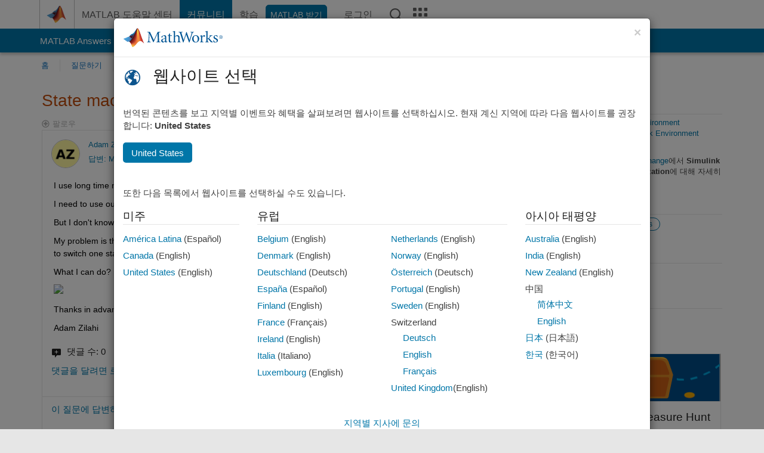

--- FILE ---
content_type: application/x-javascript;charset=utf-8
request_url: https://smetrics.mathworks.com/id?d_visid_ver=5.2.0&d_fieldgroup=A&mcorgid=B1441C8B533095C00A490D4D%40AdobeOrg&mid=15442730817733525122425649300081821369&ts=1769407345484
body_size: -34
content:
{"mid":"15442730817733525122425649300081821369"}